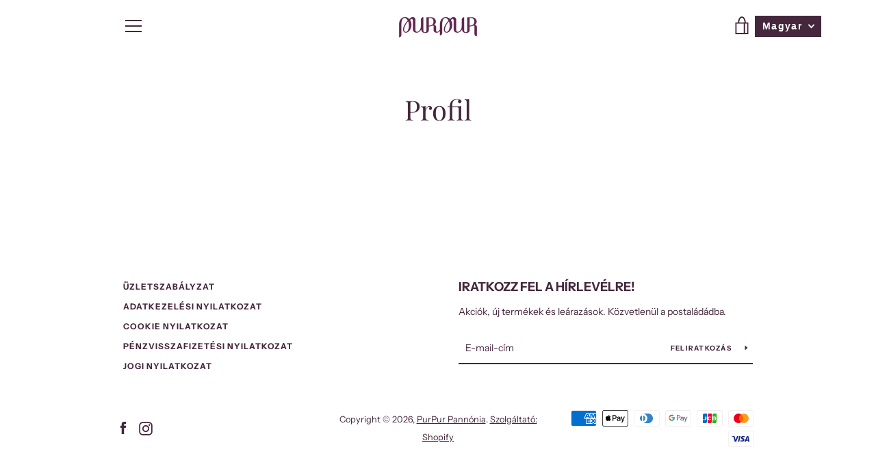

--- FILE ---
content_type: text/javascript
request_url: https://purpurpannonia.com/cdn/shop/t/12/assets/custom.js?v=101612360477050417211605690688
body_size: -702
content:
//# sourceMappingURL=/cdn/shop/t/12/assets/custom.js.map?v=101612360477050417211605690688
